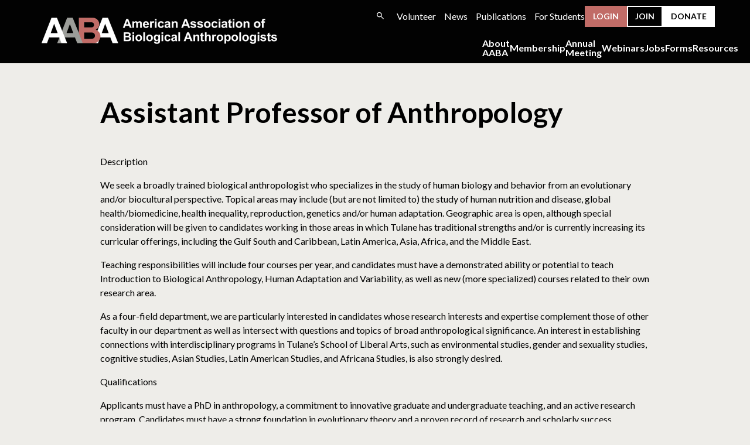

--- FILE ---
content_type: text/html; charset=UTF-8
request_url: https://bioanth.org/jobs/3027/
body_size: 27465
content:
<!DOCTYPE html>
<html lang="en-US">

<head>
  <meta charset="UTF-8">
  <meta name="viewport" content="width=device-width, initial-scale=1">

  <link rel="profile" href="http://gmpg.org/xfn/11">

  <link rel="preconnect" href="https://fonts.googleapis.com">
  <link rel="preconnect" href="https://fonts.gstatic.com" crossorigin>
  <link href="https://fonts.googleapis.com/css2?family=Inter:wght@100;200;300;400;500;600;700;800;900&family=Lato:ital,wght@0,100;0,300;0,400;0,700;0,900;1,100;1,300;1,400;1,700;1,900&display=swap" rel="stylesheet">

  <link rel="stylesheet" href="https://cdn.jsdelivr.net/npm/bxslider@4.2.17/dist/jquery.bxslider.min.css">
  <script src="https://ajax.googleapis.com/ajax/libs/jquery/3.1.1/jquery.min.js"></script>
  <script src="https://cdn.jsdelivr.net/npm/bxslider@4.2.17/dist/jquery.bxslider.min.js"></script>

  <link rel="stylesheet" type="text/css" href="//cdn.jsdelivr.net/npm/slick-carousel@1.8.1/slick/slick.css"/>
  <script type="text/javascript" src="//cdn.jsdelivr.net/npm/slick-carousel@1.8.1/slick/slick.min.js"></script>

  <title>Assistant Professor of Anthropology - AABA</title>

  <meta name='robots' content='index, follow, max-image-preview:large, max-snippet:-1, max-video-preview:-1' />

	<!-- This site is optimized with the Yoast SEO plugin v26.6 - https://yoast.com/wordpress/plugins/seo/ -->
	<link rel="canonical" href="https://bioanth.org/jobs/3027/" />
	<meta property="og:locale" content="en_US" />
	<meta property="og:type" content="article" />
	<meta property="og:title" content="Assistant Professor of Anthropology - AABA" />
	<meta property="og:description" content="Description We seek a broadly trained biological anthropologist who specializes in the study of human biology and behavior from an evolutionary and/or biocultural perspective. Topical [&hellip;]" />
	<meta property="og:url" content="https://bioanth.org/jobs/3027/" />
	<meta property="og:site_name" content="AABA" />
	<meta name="twitter:card" content="summary_large_image" />
	<meta name="twitter:label1" content="Est. reading time" />
	<meta name="twitter:data1" content="2 minutes" />
	<script type="application/ld+json" class="yoast-schema-graph">{"@context":"https://schema.org","@graph":[{"@type":"WebPage","@id":"https://bioanth.org/jobs/3027/","url":"https://bioanth.org/jobs/3027/","name":"Assistant Professor of Anthropology - AABA","isPartOf":{"@id":"https://bioanth.org/#website"},"datePublished":"2021-08-24T18:40:30+00:00","breadcrumb":{"@id":"https://bioanth.org/jobs/3027/#breadcrumb"},"inLanguage":"en-US","potentialAction":[{"@type":"ReadAction","target":["https://bioanth.org/jobs/3027/"]}]},{"@type":"BreadcrumbList","@id":"https://bioanth.org/jobs/3027/#breadcrumb","itemListElement":[{"@type":"ListItem","position":1,"name":"Home","item":"https://bioanth.org/"},{"@type":"ListItem","position":2,"name":"Assistant Professor of Anthropology"}]},{"@type":"WebSite","@id":"https://bioanth.org/#website","url":"https://bioanth.org/","name":"AABA","description":"","potentialAction":[{"@type":"SearchAction","target":{"@type":"EntryPoint","urlTemplate":"https://bioanth.org/?s={search_term_string}"},"query-input":{"@type":"PropertyValueSpecification","valueRequired":true,"valueName":"search_term_string"}}],"inLanguage":"en-US"}]}</script>
	<!-- / Yoast SEO plugin. -->


<link rel='dns-prefetch' href='//cdnjs.cloudflare.com' />
<link rel='dns-prefetch' href='//cdn.jsdelivr.net' />
<link rel="alternate" type="application/rss+xml" title="AABA &raquo; Assistant Professor of Anthropology Comments Feed" href="https://bioanth.org/jobs/3027/feed/" />
<link rel="alternate" title="oEmbed (JSON)" type="application/json+oembed" href="https://bioanth.org/wp-json/oembed/1.0/embed?url=https%3A%2F%2Fbioanth.org%2Fjobs%2F3027%2F" />
<link rel="alternate" title="oEmbed (XML)" type="text/xml+oembed" href="https://bioanth.org/wp-json/oembed/1.0/embed?url=https%3A%2F%2Fbioanth.org%2Fjobs%2F3027%2F&#038;format=xml" />
<style id='wp-img-auto-sizes-contain-inline-css' type='text/css'>
img:is([sizes=auto i],[sizes^="auto," i]){contain-intrinsic-size:3000px 1500px}
/*# sourceURL=wp-img-auto-sizes-contain-inline-css */
</style>
<style id='wp-emoji-styles-inline-css' type='text/css'>

	img.wp-smiley, img.emoji {
		display: inline !important;
		border: none !important;
		box-shadow: none !important;
		height: 1em !important;
		width: 1em !important;
		margin: 0 0.07em !important;
		vertical-align: -0.1em !important;
		background: none !important;
		padding: 0 !important;
	}
/*# sourceURL=wp-emoji-styles-inline-css */
</style>
<style id='wp-block-library-inline-css' type='text/css'>
:root{--wp-block-synced-color:#7a00df;--wp-block-synced-color--rgb:122,0,223;--wp-bound-block-color:var(--wp-block-synced-color);--wp-editor-canvas-background:#ddd;--wp-admin-theme-color:#007cba;--wp-admin-theme-color--rgb:0,124,186;--wp-admin-theme-color-darker-10:#006ba1;--wp-admin-theme-color-darker-10--rgb:0,107,160.5;--wp-admin-theme-color-darker-20:#005a87;--wp-admin-theme-color-darker-20--rgb:0,90,135;--wp-admin-border-width-focus:2px}@media (min-resolution:192dpi){:root{--wp-admin-border-width-focus:1.5px}}.wp-element-button{cursor:pointer}:root .has-very-light-gray-background-color{background-color:#eee}:root .has-very-dark-gray-background-color{background-color:#313131}:root .has-very-light-gray-color{color:#eee}:root .has-very-dark-gray-color{color:#313131}:root .has-vivid-green-cyan-to-vivid-cyan-blue-gradient-background{background:linear-gradient(135deg,#00d084,#0693e3)}:root .has-purple-crush-gradient-background{background:linear-gradient(135deg,#34e2e4,#4721fb 50%,#ab1dfe)}:root .has-hazy-dawn-gradient-background{background:linear-gradient(135deg,#faaca8,#dad0ec)}:root .has-subdued-olive-gradient-background{background:linear-gradient(135deg,#fafae1,#67a671)}:root .has-atomic-cream-gradient-background{background:linear-gradient(135deg,#fdd79a,#004a59)}:root .has-nightshade-gradient-background{background:linear-gradient(135deg,#330968,#31cdcf)}:root .has-midnight-gradient-background{background:linear-gradient(135deg,#020381,#2874fc)}:root{--wp--preset--font-size--normal:16px;--wp--preset--font-size--huge:42px}.has-regular-font-size{font-size:1em}.has-larger-font-size{font-size:2.625em}.has-normal-font-size{font-size:var(--wp--preset--font-size--normal)}.has-huge-font-size{font-size:var(--wp--preset--font-size--huge)}.has-text-align-center{text-align:center}.has-text-align-left{text-align:left}.has-text-align-right{text-align:right}.has-fit-text{white-space:nowrap!important}#end-resizable-editor-section{display:none}.aligncenter{clear:both}.items-justified-left{justify-content:flex-start}.items-justified-center{justify-content:center}.items-justified-right{justify-content:flex-end}.items-justified-space-between{justify-content:space-between}.screen-reader-text{border:0;clip-path:inset(50%);height:1px;margin:-1px;overflow:hidden;padding:0;position:absolute;width:1px;word-wrap:normal!important}.screen-reader-text:focus{background-color:#ddd;clip-path:none;color:#444;display:block;font-size:1em;height:auto;left:5px;line-height:normal;padding:15px 23px 14px;text-decoration:none;top:5px;width:auto;z-index:100000}html :where(.has-border-color){border-style:solid}html :where([style*=border-top-color]){border-top-style:solid}html :where([style*=border-right-color]){border-right-style:solid}html :where([style*=border-bottom-color]){border-bottom-style:solid}html :where([style*=border-left-color]){border-left-style:solid}html :where([style*=border-width]){border-style:solid}html :where([style*=border-top-width]){border-top-style:solid}html :where([style*=border-right-width]){border-right-style:solid}html :where([style*=border-bottom-width]){border-bottom-style:solid}html :where([style*=border-left-width]){border-left-style:solid}html :where(img[class*=wp-image-]){height:auto;max-width:100%}:where(figure){margin:0 0 1em}html :where(.is-position-sticky){--wp-admin--admin-bar--position-offset:var(--wp-admin--admin-bar--height,0px)}@media screen and (max-width:600px){html :where(.is-position-sticky){--wp-admin--admin-bar--position-offset:0px}}

/*# sourceURL=wp-block-library-inline-css */
</style><style id='global-styles-inline-css' type='text/css'>
:root{--wp--preset--aspect-ratio--square: 1;--wp--preset--aspect-ratio--4-3: 4/3;--wp--preset--aspect-ratio--3-4: 3/4;--wp--preset--aspect-ratio--3-2: 3/2;--wp--preset--aspect-ratio--2-3: 2/3;--wp--preset--aspect-ratio--16-9: 16/9;--wp--preset--aspect-ratio--9-16: 9/16;--wp--preset--color--black: #000000;--wp--preset--color--cyan-bluish-gray: #abb8c3;--wp--preset--color--white: #ffffff;--wp--preset--color--pale-pink: #f78da7;--wp--preset--color--vivid-red: #cf2e2e;--wp--preset--color--luminous-vivid-orange: #ff6900;--wp--preset--color--luminous-vivid-amber: #fcb900;--wp--preset--color--light-green-cyan: #7bdcb5;--wp--preset--color--vivid-green-cyan: #00d084;--wp--preset--color--pale-cyan-blue: #8ed1fc;--wp--preset--color--vivid-cyan-blue: #0693e3;--wp--preset--color--vivid-purple: #9b51e0;--wp--preset--gradient--vivid-cyan-blue-to-vivid-purple: linear-gradient(135deg,rgb(6,147,227) 0%,rgb(155,81,224) 100%);--wp--preset--gradient--light-green-cyan-to-vivid-green-cyan: linear-gradient(135deg,rgb(122,220,180) 0%,rgb(0,208,130) 100%);--wp--preset--gradient--luminous-vivid-amber-to-luminous-vivid-orange: linear-gradient(135deg,rgb(252,185,0) 0%,rgb(255,105,0) 100%);--wp--preset--gradient--luminous-vivid-orange-to-vivid-red: linear-gradient(135deg,rgb(255,105,0) 0%,rgb(207,46,46) 100%);--wp--preset--gradient--very-light-gray-to-cyan-bluish-gray: linear-gradient(135deg,rgb(238,238,238) 0%,rgb(169,184,195) 100%);--wp--preset--gradient--cool-to-warm-spectrum: linear-gradient(135deg,rgb(74,234,220) 0%,rgb(151,120,209) 20%,rgb(207,42,186) 40%,rgb(238,44,130) 60%,rgb(251,105,98) 80%,rgb(254,248,76) 100%);--wp--preset--gradient--blush-light-purple: linear-gradient(135deg,rgb(255,206,236) 0%,rgb(152,150,240) 100%);--wp--preset--gradient--blush-bordeaux: linear-gradient(135deg,rgb(254,205,165) 0%,rgb(254,45,45) 50%,rgb(107,0,62) 100%);--wp--preset--gradient--luminous-dusk: linear-gradient(135deg,rgb(255,203,112) 0%,rgb(199,81,192) 50%,rgb(65,88,208) 100%);--wp--preset--gradient--pale-ocean: linear-gradient(135deg,rgb(255,245,203) 0%,rgb(182,227,212) 50%,rgb(51,167,181) 100%);--wp--preset--gradient--electric-grass: linear-gradient(135deg,rgb(202,248,128) 0%,rgb(113,206,126) 100%);--wp--preset--gradient--midnight: linear-gradient(135deg,rgb(2,3,129) 0%,rgb(40,116,252) 100%);--wp--preset--font-size--small: 13px;--wp--preset--font-size--medium: 20px;--wp--preset--font-size--large: 36px;--wp--preset--font-size--x-large: 42px;--wp--preset--spacing--20: 0.44rem;--wp--preset--spacing--30: 0.67rem;--wp--preset--spacing--40: 1rem;--wp--preset--spacing--50: 1.5rem;--wp--preset--spacing--60: 2.25rem;--wp--preset--spacing--70: 3.38rem;--wp--preset--spacing--80: 5.06rem;--wp--preset--shadow--natural: 6px 6px 9px rgba(0, 0, 0, 0.2);--wp--preset--shadow--deep: 12px 12px 50px rgba(0, 0, 0, 0.4);--wp--preset--shadow--sharp: 6px 6px 0px rgba(0, 0, 0, 0.2);--wp--preset--shadow--outlined: 6px 6px 0px -3px rgb(255, 255, 255), 6px 6px rgb(0, 0, 0);--wp--preset--shadow--crisp: 6px 6px 0px rgb(0, 0, 0);}:where(.is-layout-flex){gap: 0.5em;}:where(.is-layout-grid){gap: 0.5em;}body .is-layout-flex{display: flex;}.is-layout-flex{flex-wrap: wrap;align-items: center;}.is-layout-flex > :is(*, div){margin: 0;}body .is-layout-grid{display: grid;}.is-layout-grid > :is(*, div){margin: 0;}:where(.wp-block-columns.is-layout-flex){gap: 2em;}:where(.wp-block-columns.is-layout-grid){gap: 2em;}:where(.wp-block-post-template.is-layout-flex){gap: 1.25em;}:where(.wp-block-post-template.is-layout-grid){gap: 1.25em;}.has-black-color{color: var(--wp--preset--color--black) !important;}.has-cyan-bluish-gray-color{color: var(--wp--preset--color--cyan-bluish-gray) !important;}.has-white-color{color: var(--wp--preset--color--white) !important;}.has-pale-pink-color{color: var(--wp--preset--color--pale-pink) !important;}.has-vivid-red-color{color: var(--wp--preset--color--vivid-red) !important;}.has-luminous-vivid-orange-color{color: var(--wp--preset--color--luminous-vivid-orange) !important;}.has-luminous-vivid-amber-color{color: var(--wp--preset--color--luminous-vivid-amber) !important;}.has-light-green-cyan-color{color: var(--wp--preset--color--light-green-cyan) !important;}.has-vivid-green-cyan-color{color: var(--wp--preset--color--vivid-green-cyan) !important;}.has-pale-cyan-blue-color{color: var(--wp--preset--color--pale-cyan-blue) !important;}.has-vivid-cyan-blue-color{color: var(--wp--preset--color--vivid-cyan-blue) !important;}.has-vivid-purple-color{color: var(--wp--preset--color--vivid-purple) !important;}.has-black-background-color{background-color: var(--wp--preset--color--black) !important;}.has-cyan-bluish-gray-background-color{background-color: var(--wp--preset--color--cyan-bluish-gray) !important;}.has-white-background-color{background-color: var(--wp--preset--color--white) !important;}.has-pale-pink-background-color{background-color: var(--wp--preset--color--pale-pink) !important;}.has-vivid-red-background-color{background-color: var(--wp--preset--color--vivid-red) !important;}.has-luminous-vivid-orange-background-color{background-color: var(--wp--preset--color--luminous-vivid-orange) !important;}.has-luminous-vivid-amber-background-color{background-color: var(--wp--preset--color--luminous-vivid-amber) !important;}.has-light-green-cyan-background-color{background-color: var(--wp--preset--color--light-green-cyan) !important;}.has-vivid-green-cyan-background-color{background-color: var(--wp--preset--color--vivid-green-cyan) !important;}.has-pale-cyan-blue-background-color{background-color: var(--wp--preset--color--pale-cyan-blue) !important;}.has-vivid-cyan-blue-background-color{background-color: var(--wp--preset--color--vivid-cyan-blue) !important;}.has-vivid-purple-background-color{background-color: var(--wp--preset--color--vivid-purple) !important;}.has-black-border-color{border-color: var(--wp--preset--color--black) !important;}.has-cyan-bluish-gray-border-color{border-color: var(--wp--preset--color--cyan-bluish-gray) !important;}.has-white-border-color{border-color: var(--wp--preset--color--white) !important;}.has-pale-pink-border-color{border-color: var(--wp--preset--color--pale-pink) !important;}.has-vivid-red-border-color{border-color: var(--wp--preset--color--vivid-red) !important;}.has-luminous-vivid-orange-border-color{border-color: var(--wp--preset--color--luminous-vivid-orange) !important;}.has-luminous-vivid-amber-border-color{border-color: var(--wp--preset--color--luminous-vivid-amber) !important;}.has-light-green-cyan-border-color{border-color: var(--wp--preset--color--light-green-cyan) !important;}.has-vivid-green-cyan-border-color{border-color: var(--wp--preset--color--vivid-green-cyan) !important;}.has-pale-cyan-blue-border-color{border-color: var(--wp--preset--color--pale-cyan-blue) !important;}.has-vivid-cyan-blue-border-color{border-color: var(--wp--preset--color--vivid-cyan-blue) !important;}.has-vivid-purple-border-color{border-color: var(--wp--preset--color--vivid-purple) !important;}.has-vivid-cyan-blue-to-vivid-purple-gradient-background{background: var(--wp--preset--gradient--vivid-cyan-blue-to-vivid-purple) !important;}.has-light-green-cyan-to-vivid-green-cyan-gradient-background{background: var(--wp--preset--gradient--light-green-cyan-to-vivid-green-cyan) !important;}.has-luminous-vivid-amber-to-luminous-vivid-orange-gradient-background{background: var(--wp--preset--gradient--luminous-vivid-amber-to-luminous-vivid-orange) !important;}.has-luminous-vivid-orange-to-vivid-red-gradient-background{background: var(--wp--preset--gradient--luminous-vivid-orange-to-vivid-red) !important;}.has-very-light-gray-to-cyan-bluish-gray-gradient-background{background: var(--wp--preset--gradient--very-light-gray-to-cyan-bluish-gray) !important;}.has-cool-to-warm-spectrum-gradient-background{background: var(--wp--preset--gradient--cool-to-warm-spectrum) !important;}.has-blush-light-purple-gradient-background{background: var(--wp--preset--gradient--blush-light-purple) !important;}.has-blush-bordeaux-gradient-background{background: var(--wp--preset--gradient--blush-bordeaux) !important;}.has-luminous-dusk-gradient-background{background: var(--wp--preset--gradient--luminous-dusk) !important;}.has-pale-ocean-gradient-background{background: var(--wp--preset--gradient--pale-ocean) !important;}.has-electric-grass-gradient-background{background: var(--wp--preset--gradient--electric-grass) !important;}.has-midnight-gradient-background{background: var(--wp--preset--gradient--midnight) !important;}.has-small-font-size{font-size: var(--wp--preset--font-size--small) !important;}.has-medium-font-size{font-size: var(--wp--preset--font-size--medium) !important;}.has-large-font-size{font-size: var(--wp--preset--font-size--large) !important;}.has-x-large-font-size{font-size: var(--wp--preset--font-size--x-large) !important;}
/*# sourceURL=global-styles-inline-css */
</style>

<style id='classic-theme-styles-inline-css' type='text/css'>
/*! This file is auto-generated */
.wp-block-button__link{color:#fff;background-color:#32373c;border-radius:9999px;box-shadow:none;text-decoration:none;padding:calc(.667em + 2px) calc(1.333em + 2px);font-size:1.125em}.wp-block-file__button{background:#32373c;color:#fff;text-decoration:none}
/*# sourceURL=/wp-includes/css/classic-themes.min.css */
</style>
<link rel='stylesheet' id='x-cd-css-css' href='https://bioanth.org/wp-content/plugins/x-cd-for-wp/css/xcd.css?ver=6.9' type='text/css' media='all' />
<link rel='stylesheet' id='featherlight-css-css' href='https://bioanth.org/wp-content/plugins/x-cd-for-wp/css/featherlight.css?ver=6.9' type='text/css' media='all' />
<link rel='stylesheet' id='slick-css-css' href='//cdn.jsdelivr.net/npm/slick-carousel@1.8.1/slick/slick.css?ver=6.9' type='text/css' media='all' />
<link rel='stylesheet' id='aaba-main-css' href='https://bioanth.org/wp-content/themes/aaba/assets/dist/css/main.css' type='text/css' media='all' />
<script type="text/javascript" src="https://bioanth.org/wp-includes/js/jquery/jquery.min.js?ver=3.7.1" id="jquery-core-js"></script>
<script type="text/javascript" src="https://bioanth.org/wp-includes/js/jquery/jquery-migrate.min.js?ver=3.4.1" id="jquery-migrate-js"></script>
<script type="text/javascript" src="https://bioanth.org/wp-content/plugins/x-cd-for-wp/js/x-cd.js?ver=6.9" id="x-cd-js-js"></script>
<script type="text/javascript" src="https://bioanth.org/wp-content/plugins/x-cd-for-wp/js/featherlight.js?ver=6.9" id="featherlight-js"></script>
<script type="text/javascript" src="https://cdnjs.cloudflare.com/ajax/libs/iframe-resizer/4.3.1/iframeResizer.min.js?ver=6.9" id="iframeResizer-js"></script>
<script type="text/javascript" id="ajax-login-script-js-extra">
/* <![CDATA[ */
var ajax_login_object = {"ajaxurl":"https://bioanth.org/wp-admin/admin-ajax.php","redirecturl":"https://bioanth.org","loadingmessage":"Sending user info, please wait..."};
//# sourceURL=ajax-login-script-js-extra
/* ]]> */
</script>
<script type="text/javascript" src="https://bioanth.org/wp-content/plugins/x-cd-for-wp//js/xcd-ajax-login-script.js?ver=6.9" id="ajax-login-script-js"></script>
<script type="text/javascript" src="//cdn.jsdelivr.net/npm/slick-carousel@1.8.1/slick/slick.min.js?ver=6.9" id="slick-js"></script>
<script type="text/javascript" src="https://bioanth.org/wp-content/themes/aaba/assets/dist/js/main.js" id="aaba-main-js"></script>
<link rel="https://api.w.org/" href="https://bioanth.org/wp-json/" /><link rel="alternate" title="JSON" type="application/json" href="https://bioanth.org/wp-json/wp/v2/jobs/8645" /><link rel="EditURI" type="application/rsd+xml" title="RSD" href="https://bioanth.org/xmlrpc.php?rsd" />
<link rel='shortlink' href='https://bioanth.org/?p=8645' />
<link rel="icon" href="https://bioanth.org/wp-content/uploads/2024/06/favicon.png" sizes="32x32" />
<link rel="icon" href="https://bioanth.org/wp-content/uploads/2024/06/favicon.png" sizes="192x192" />
<link rel="apple-touch-icon" href="https://bioanth.org/wp-content/uploads/2024/06/favicon.png" />
<meta name="msapplication-TileImage" content="https://bioanth.org/wp-content/uploads/2024/06/favicon.png" />
</head>

<body id="scroll" class="wp-singular job-template-default single single-job postid-8645 wp-theme-aaba">
  
  <header>
    <button class="hamburger-menu" onclick="openMenu()">
      <svg xmlns="http://www.w3.org/2000/svg" width="28" height="12" viewBox="0 0 28 12" fill="none">
        <path d="M0.666748 11.82V9.31999H27.3334V11.82H0.666748ZM0.666748 2.65332V0.15332H27.3334V2.65332H0.666748Z" fill="#DDDDDD"/>
      </svg>
    </button>
    <div id="slide-menu" class="mobile-menu" style="display: none;">
      <div class="logo-holder">
        <img src="/wp-content/uploads/2023/12/AABA.png" alt="AABA logo">
        <button class="hamburger-menu" onclick="openMenu()">
          <svg xmlns="http://www.w3.org/2000/svg" width="40" height="41" viewBox="0 0 40 41" fill="none">
            <path d="M10.375 32.1113L8.625 30.3613L18.25 20.7363L8.625 11.1113L10.375 9.36133L20 18.9863L29.625 9.36133L31.375 11.1113L21.75 20.7363L31.375 30.3613L29.625 32.1113L20 22.4863L10.375 32.1113Z" fill="#020202"/>
          </svg>
        </button>
      </div>
      <div class="menu-main-mobile-menu-container"><ul id="mobile-menu" class="menu"><li id="menu-item-9846" class="menu-item menu-item-type-custom menu-item-object-custom menu-item-has-children menu-item-9846"><a>About</a>
<ul class="sub-menu">
	<li id="menu-item-38" class="menu-item menu-item-type-custom menu-item-object-custom menu-item-38"><a href="/about#mission">Mission statement</a></li>
	<li id="menu-item-2235" class="menu-item menu-item-type-custom menu-item-object-custom menu-item-2235"><a href="/about#committees">Committees</a></li>
	<li id="menu-item-2236" class="menu-item menu-item-type-custom menu-item-object-custom menu-item-2236"><a href="/about#awards">Awards &#038; Funding</a></li>
	<li id="menu-item-2237" class="menu-item menu-item-type-custom menu-item-object-custom menu-item-2237"><a href="/about#constitution">Constitution and By-laws</a></li>
</ul>
</li>
<li id="menu-item-7823" class="menu-item menu-item-type-post_type menu-item-object-page menu-item-7823"><a href="https://bioanth.org/membership/">Membership</a></li>
<li id="menu-item-9848" class="menu-item menu-item-type-custom menu-item-object-custom menu-item-has-children menu-item-9848"><a>Annual Meetings</a>
<ul class="sub-menu">
	<li id="menu-item-10627" class="menu-item menu-item-type-post_type menu-item-object-page menu-item-10627"><a href="https://bioanth.org/95th-annual-meeting-denver-colorado-2026/">Annual Meeting</a></li>
	<li id="menu-item-2221" class="menu-item menu-item-type-post_type menu-item-object-page menu-item-2221"><a href="https://bioanth.org/future-venues/">Future venues</a></li>
	<li id="menu-item-2220" class="menu-item menu-item-type-post_type menu-item-object-page menu-item-2220"><a href="https://bioanth.org/annual-meeting-archive/">Annual meeting archive</a></li>
</ul>
</li>
<li id="menu-item-9847" class="menu-item menu-item-type-custom menu-item-object-custom menu-item-has-children menu-item-9847"><a>Webinars</a>
<ul class="sub-menu">
	<li id="menu-item-2198" class="menu-item menu-item-type-post_type menu-item-object-page menu-item-2198"><a href="https://bioanth.org/webinars/">Webinars</a></li>
	<li id="menu-item-2197" class="menu-item menu-item-type-post_type menu-item-object-page menu-item-2197"><a href="https://bioanth.org/past-webinars/">Past Webinars</a></li>
</ul>
</li>
<li id="menu-item-2011" class="menu-item menu-item-type-post_type menu-item-object-page menu-item-2011"><a href="https://bioanth.org/jobs/">Jobs</a></li>
<li id="menu-item-7320" class="menu-item menu-item-type-custom menu-item-object-custom menu-item-has-children menu-item-7320"><a>Forms</a>
<ul class="sub-menu">
	<li id="menu-item-7329" class="menu-item menu-item-type-post_type menu-item-object-page menu-item-7329"><a href="https://bioanth.org/submit-news-article/">News &#038; Announcements</a></li>
	<li id="menu-item-7321" class="menu-item menu-item-type-post_type menu-item-object-page menu-item-7321"><a href="https://bioanth.org/submit-job-ad/">Jobs</a></li>
	<li id="menu-item-7325" class="menu-item menu-item-type-post_type menu-item-object-page menu-item-7325"><a href="https://bioanth.org/submit-graduate-program-in-biological-physical-anthropology/">Graduate Programs</a></li>
	<li id="menu-item-7322" class="menu-item menu-item-type-post_type menu-item-object-page menu-item-7322"><a href="https://bioanth.org/volunteer/">Volunteer</a></li>
</ul>
</li>
<li id="menu-item-35" class="menu-item menu-item-type-custom menu-item-object-custom menu-item-has-children menu-item-35"><a>Resources</a>
<ul class="sub-menu">
	<li id="menu-item-2049" class="menu-item menu-item-type-post_type menu-item-object-page menu-item-2049"><a href="https://bioanth.org/learn-about-anthropology/">Learn about Anthropology</a></li>
	<li id="menu-item-2048" class="menu-item menu-item-type-post_type menu-item-object-page menu-item-2048"><a href="https://bioanth.org/careers-in-anthropology/">Careers in Anthropology</a></li>
	<li id="menu-item-2047" class="menu-item menu-item-type-post_type menu-item-object-page menu-item-2047"><a href="https://bioanth.org/graduate-programs/">Graduate Programs</a></li>
	<li id="menu-item-2046" class="menu-item menu-item-type-post_type menu-item-object-page menu-item-2046"><a href="https://bioanth.org/student-programs/">Student Programs</a></li>
	<li id="menu-item-10534" class="menu-item menu-item-type-post_type menu-item-object-page menu-item-10534"><a href="https://bioanth.org/newsletters/">AABA Newsletters</a></li>
	<li id="menu-item-2044" class="menu-item menu-item-type-post_type menu-item-object-page menu-item-2044"><a href="https://bioanth.org/position-statements/">Position Statements</a></li>
	<li id="menu-item-2045" class="menu-item menu-item-type-post_type menu-item-object-page menu-item-2045"><a href="https://bioanth.org/related-associations/">Related Associations</a></li>
</ul>
</li>
</ul></div>      <hr>
      <div class="menu-top-menu-container"><ul id="mobile-top-menu" class="menu"><li id="menu-item-7309" class="menu-item menu-item-type-post_type menu-item-object-page menu-item-7309"><a href="https://bioanth.org/volunteer/">Volunteer</a></li>
<li id="menu-item-2012" class="menu-item menu-item-type-post_type menu-item-object-page menu-item-2012"><a href="https://bioanth.org/news/">News</a></li>
<li id="menu-item-5070" class="menu-item menu-item-type-post_type menu-item-object-page menu-item-5070"><a href="https://bioanth.org/publications/">Publications</a></li>
<li id="menu-item-5040" class="menu-item menu-item-type-post_type menu-item-object-page menu-item-5040"><a href="https://bioanth.org/student-programs/">For Students</a></li>
<li id="menu-item-7341" class="menu-item menu-item-type-custom menu-item-object-custom menu-item-7341"><a target="_blank" href="https://www.xcdsystem.com/aaba/member/index.cfm">LOGIN</a></li>
<li id="menu-item-7517" class="menu-item menu-item-type-custom menu-item-object-custom menu-item-7517"><a target="_blank" href="https://www.xcdsystem.com/aaba/member/index.cfm">JOIN</a></li>
<li id="menu-item-10189" class="menu-item menu-item-type-post_type menu-item-object-page menu-item-10189"><a href="https://bioanth.org/donate/">DONATE</a></li>
</ul></div>      <div class="social">
        <a href="https://twitter.com/biologicalanth?lang=en" target="_blank">
          <svg xmlns="http://www.w3.org/2000/svg" width="40" height="41" viewBox="0 0 40 41" fill="none">
            <g clip-path="url(#clip0_262_1743)">
              <path fill-rule="evenodd" clip-rule="evenodd" d="M20 40.7363C31.0457 40.7363 40 31.782 40 20.7363C40 9.69063 31.0457 0.736328 20 0.736328C8.9543 0.736328 0 9.69063 0 20.7363C0 31.782 8.9543 40.7363 20 40.7363ZM28.914 14.52C29.7949 14.4159 30.6399 14.1975 31.4282 13.8775C31.4965 13.85 31.5599 13.9275 31.5166 13.9875C30.9007 14.8467 30.1407 15.6025 29.2749 16.2184C29.2857 16.42 29.2915 16.6242 29.2915 16.8275C29.2915 17.7634 29.1782 18.7217 28.9632 19.6717C28.3549 22.3725 26.8907 25.0242 24.6374 26.995C22.4032 28.9484 19.394 30.2325 15.6699 30.2325C12.9682 30.2325 10.4515 29.4525 8.33322 28.1167C8.70988 28.16 9.08572 28.1817 9.47322 28.1817C11.6907 28.1817 13.7257 27.4484 15.3549 26.2125C15.3765 26.1959 15.3649 26.1617 15.3365 26.1609C13.2949 26.0925 11.5791 24.7584 10.9607 22.9342C10.9549 22.915 10.9707 22.8959 10.9915 22.8992C11.2724 22.9509 11.5582 22.9792 11.8499 22.9792C12.2849 22.9792 12.7099 22.9175 13.1132 22.8125C11.4999 22.4934 10.1999 21.3692 9.59738 19.8992C9.35322 19.305 9.28572 18.3817 9.27405 18.175C9.27238 18.155 9.29322 18.1442 9.30988 18.1534C9.91822 18.4784 10.6066 18.6792 11.3382 18.7175C11.3674 18.7192 11.3791 18.6809 11.3557 18.6634C10.1191 17.8109 9.30905 16.3967 9.30905 14.8C9.30905 13.9509 9.54072 13.1525 9.93822 12.4642C9.94738 12.4484 9.96988 12.4467 9.98155 12.4609C12.3424 15.2934 15.8582 17.1575 19.8224 17.3542C19.7424 17.0092 19.699 16.65 19.699 16.28C19.699 13.6792 21.844 11.5692 24.4849 11.5692C25.8632 11.5692 27.1074 12.1417 27.979 13.0575C29.004 12.8592 29.969 12.5 30.8482 12.01C30.9074 11.9767 30.9782 12.035 30.9549 12.0992C30.5749 13.1184 29.8482 13.9709 28.914 14.52Z" fill="#838383"/>
            </g>
            <defs>
              <clipPath id="clip0_262_1743">
                <rect width="40" height="40" fill="white" transform="translate(0 0.736328)"/>
              </clipPath>
            </defs>
          </svg>
        </a>
        <a href="https://www.facebook.com/BiologicalAnth/" target="_blank">
          <svg xmlns="http://www.w3.org/2000/svg" width="40" height="41" viewBox="0 0 40 41" fill="none">
            <g clip-path="url(#clip0_262_1747)">
              <path fill-rule="evenodd" clip-rule="evenodd" d="M20 40.7363C31.0457 40.7363 40 31.782 40 20.7363C40 9.69063 31.0457 0.736328 20 0.736328C8.9543 0.736328 0 9.69063 0 20.7363C0 31.782 8.9543 40.7363 20 40.7363ZM21.6784 13.6063V15.5588H25.5593L25.1135 20.4413H21.4901V32.6472H16.6084V20.4413H14.1668V15.5588H16.5876V13.3538C16.5876 11.3563 17.5385 8.23633 21.7251 8.23633L25.4976 8.253V12.4338H22.7576C22.3134 12.4338 21.6784 12.6563 21.6784 13.6063Z" fill="#838383"/>
            </g>
            <defs>
              <clipPath id="clip0_262_1747">
                <rect width="40" height="40" fill="white" transform="translate(0 0.736328)"/>
              </clipPath>
            </defs>
          </svg>
        </a>
        <!-- <a href="https://www.linkedin.com/" target="_blank">
          <svg xmlns="http://www.w3.org/2000/svg" width="40" height="41" viewBox="0 0 40 41" fill="none">
            <g clip-path="url(#clip0_262_1751)">
              <path d="M20 0.736328C8.95417 0.736328 0 9.69049 0 20.7363C0 31.7822 8.95417 40.7363 20 40.7363C31.0458 40.7363 40 31.7822 40 20.7363C40 9.69049 31.0458 0.736328 20 0.736328ZM15.1042 29.0259H11.0542V15.9926H15.1042V29.0259ZM13.0542 14.3926C11.775 14.3926 10.9479 13.4863 10.9479 12.3655C10.9479 11.2217 11.8 10.3426 13.1062 10.3426C14.4125 10.3426 15.2125 11.2217 15.2375 12.3655C15.2375 13.4863 14.4125 14.3926 13.0542 14.3926ZM29.8958 29.0259H25.8458V21.803C25.8458 20.1217 25.2583 18.9801 23.7938 18.9801C22.675 18.9801 22.0104 19.753 21.7167 20.4967C21.6083 20.7613 21.5812 21.1363 21.5812 21.5092V29.0238H17.5292V20.1488C17.5292 18.5217 17.4771 17.1613 17.4229 15.9905H20.9417L21.1271 17.8009H21.2083C21.7417 16.9509 23.0479 15.6967 25.2333 15.6967C27.8979 15.6967 29.8958 17.4822 29.8958 21.3197V29.0259Z" fill="#838383"/>
            </g>
            <defs>
              <clipPath id="clip0_262_1751">
                <rect width="40" height="40" fill="white" transform="translate(0 0.736328)"/>
              </clipPath>
            </defs>
          </svg>
        </a> -->
      </div>
    </div>
    <div id="overlay" style="display: none;"></div>
    <div class="site-branding">
			<!--  -->
      <a href="/" class="custom-logo-link" rel="home" aria-current="page">
        <img width="424" height="61" src="https://bioanth.org/wp-content/uploads/2023/12/Group-7343.png" class="custom-logo" alt="aaba" decoding="async">
      </a>
		</div><!-- .site-branding -->

		<nav id="site-navigation" class="main-navigation">
      <div class="sub">
        <form
          class="search-form"
          method="GET"
          action="https://bioanth.org/"
        >
          <input
            name="s"
            value=""
          >
          <button type="submit">
            <svg xmlns="http://www.w3.org/2000/svg" width="16" height="17" viewBox="0 0 16 17" fill="none">
              <path d="M13.0667 14.7363L8.86667 10.5363C8.53333 10.803 8.15 11.0141 7.71667 11.1697C7.28333 11.3252 6.82222 11.403 6.33333 11.403C5.12222 11.403 4.09733 10.9834 3.25867 10.1443C2.42 9.30522 2.00044 8.28033 2 7.06966C2 5.85855 2.41956 4.83366 3.25867 3.99499C4.09778 3.15633 5.12267 2.73677 6.33333 2.73633C7.54444 2.73633 8.56933 3.15588 9.408 3.99499C10.2467 4.83411 10.6662 5.85899 10.6667 7.06966C10.6667 7.55855 10.5889 8.01966 10.4333 8.45299C10.2778 8.88633 10.0667 9.26966 9.8 9.60299L14 13.803L13.0667 14.7363ZM6.33333 10.0697C7.16667 10.0697 7.87511 9.77788 8.45867 9.19433C9.04222 8.61077 9.33378 7.90255 9.33333 7.06966C9.33333 6.23633 9.04156 5.52788 8.458 4.94433C7.87444 4.36077 7.16622 4.06922 6.33333 4.06966C5.5 4.06966 4.79156 4.36144 4.208 4.94499C3.62444 5.52855 3.33289 6.23677 3.33333 7.06966C3.33333 7.903 3.62511 8.61144 4.20867 9.19499C4.79222 9.77855 5.50044 10.0701 6.33333 10.0697Z" fill="white"/>
            </svg>
          </button>
        </form>
        <div class="menu-top-menu-container"><ul id="top-menu" class="menu"><li class="menu-item menu-item-type-post_type menu-item-object-page menu-item-7309"><a href="https://bioanth.org/volunteer/">Volunteer</a></li>
<li class="menu-item menu-item-type-post_type menu-item-object-page menu-item-2012"><a href="https://bioanth.org/news/">News</a></li>
<li class="menu-item menu-item-type-post_type menu-item-object-page menu-item-5070"><a href="https://bioanth.org/publications/">Publications</a></li>
<li class="menu-item menu-item-type-post_type menu-item-object-page menu-item-5040"><a href="https://bioanth.org/student-programs/">For Students</a></li>
<li class="menu-item menu-item-type-custom menu-item-object-custom menu-item-7341"><a target="_blank" href="https://www.xcdsystem.com/aaba/member/index.cfm">LOGIN</a></li>
<li class="menu-item menu-item-type-custom menu-item-object-custom menu-item-7517"><a target="_blank" href="https://www.xcdsystem.com/aaba/member/index.cfm">JOIN</a></li>
<li class="menu-item menu-item-type-post_type menu-item-object-page menu-item-10189"><a href="https://bioanth.org/donate/">DONATE</a></li>
</ul></div>      </div>
			<div class="menu-main-menu-container"><ul id="primary-menu" class="menu"><li id="menu-item-211" class="menu-item menu-item-type-post_type menu-item-object-page menu-item-has-children menu-item-211"><a href="https://bioanth.org/about/">About AABA</a>
<ul class="sub-menu">
	<li id="menu-item-19" class="menu-item menu-item-type-custom menu-item-object-custom menu-item-19"><a href="/about#mission">Mission statement</a></li>
	<li id="menu-item-25" class="menu-item menu-item-type-custom menu-item-object-custom menu-item-25"><a href="/about#committees">Committees</a></li>
	<li id="menu-item-26" class="menu-item menu-item-type-custom menu-item-object-custom menu-item-26"><a href="/about#awards">Awards &#038; Funding</a></li>
	<li id="menu-item-2238" class="menu-item menu-item-type-custom menu-item-object-custom menu-item-2238"><a href="/about#constitution">Constitution and By-laws</a></li>
</ul>
</li>
<li id="menu-item-7822" class="menu-item menu-item-type-post_type menu-item-object-page menu-item-7822"><a href="https://bioanth.org/membership/">Membership</a></li>
<li id="menu-item-10695" class="menu-item menu-item-type-post_type menu-item-object-page menu-item-has-children menu-item-10695"><a href="https://bioanth.org/95th-annual-meeting-denver-colorado-2026/">Annual Meeting</a>
<ul class="sub-menu">
	<li id="menu-item-10628" class="menu-item menu-item-type-post_type menu-item-object-page menu-item-10628"><a href="https://bioanth.org/95th-annual-meeting-denver-colorado-2026/">Annual Meeting</a></li>
	<li id="menu-item-2218" class="menu-item menu-item-type-post_type menu-item-object-page menu-item-2218"><a href="https://bioanth.org/future-venues/">Future venues</a></li>
	<li id="menu-item-2217" class="menu-item menu-item-type-post_type menu-item-object-page menu-item-2217"><a href="https://bioanth.org/annual-meeting-archive/">Annual meeting archive</a></li>
</ul>
</li>
<li id="menu-item-2192" class="menu-item menu-item-type-post_type menu-item-object-page menu-item-has-children menu-item-2192"><a href="https://bioanth.org/webinars/">Webinars</a>
<ul class="sub-menu">
	<li id="menu-item-2200" class="menu-item menu-item-type-post_type menu-item-object-page menu-item-2200"><a href="https://bioanth.org/webinars/">Webinars</a></li>
	<li id="menu-item-2199" class="menu-item menu-item-type-post_type menu-item-object-page menu-item-2199"><a href="https://bioanth.org/past-webinars/">Past Webinars</a></li>
</ul>
</li>
<li id="menu-item-1990" class="menu-item menu-item-type-post_type menu-item-object-page menu-item-1990"><a href="https://bioanth.org/jobs/">Jobs</a></li>
<li id="menu-item-7317" class="menu-item menu-item-type-custom menu-item-object-custom menu-item-has-children menu-item-7317"><a>Forms</a>
<ul class="sub-menu">
	<li id="menu-item-7330" class="menu-item menu-item-type-post_type menu-item-object-page menu-item-7330"><a href="https://bioanth.org/submit-news-article/">News &#038; Announcements</a></li>
	<li id="menu-item-7318" class="menu-item menu-item-type-post_type menu-item-object-page menu-item-7318"><a href="https://bioanth.org/submit-job-ad/">Jobs</a></li>
	<li id="menu-item-7326" class="menu-item menu-item-type-post_type menu-item-object-page menu-item-7326"><a href="https://bioanth.org/submit-graduate-program-in-biological-physical-anthropology/">Graduate Programs</a></li>
	<li id="menu-item-7319" class="menu-item menu-item-type-post_type menu-item-object-page menu-item-7319"><a href="https://bioanth.org/volunteer/">Volunteer</a></li>
</ul>
</li>
<li id="menu-item-12" class="menu-item menu-item-type-custom menu-item-object-custom menu-item-has-children menu-item-12"><a href="#">Resources</a>
<ul class="sub-menu">
	<li id="menu-item-2043" class="menu-item menu-item-type-post_type menu-item-object-page menu-item-2043"><a href="https://bioanth.org/learn-about-anthropology/">Learn about Anthropology</a></li>
	<li id="menu-item-2042" class="menu-item menu-item-type-post_type menu-item-object-page menu-item-2042"><a href="https://bioanth.org/careers-in-anthropology/">Careers in Anthropology</a></li>
	<li id="menu-item-2041" class="menu-item menu-item-type-post_type menu-item-object-page menu-item-2041"><a href="https://bioanth.org/graduate-programs/">Graduate Programs</a></li>
	<li id="menu-item-2040" class="menu-item menu-item-type-post_type menu-item-object-page menu-item-2040"><a href="https://bioanth.org/student-programs/">Student Programs</a></li>
	<li id="menu-item-10533" class="menu-item menu-item-type-post_type menu-item-object-page menu-item-10533"><a href="https://bioanth.org/newsletters/">AABA Newsletters</a></li>
	<li id="menu-item-2038" class="menu-item menu-item-type-post_type menu-item-object-page menu-item-2038"><a href="https://bioanth.org/position-statements/">Position Statements</a></li>
	<li id="menu-item-2039" class="menu-item menu-item-type-post_type menu-item-object-page menu-item-2039"><a href="https://bioanth.org/related-associations/">Related Associations</a></li>
</ul>
</li>
</ul></div>		</nav><!-- #site-navigation -->
  </header>

  <script>
  function openMenu() {
    var x = document.getElementById("slide-menu");
    if (x.style.display === "none") {
      x.style.display = "block";
    } else {
      x.style.display = "none";
    }
    var y = document.getElementById("overlay");
    if (y.style.display === "none") {
      y.style.display = "block";
    } else {
      y.style.display = "none";
    }
    var s = document.getElementById("scroll");
    if (s.style.overflow === "hidden") {
      s.style.overflow = "auto";
    } else {
      s.style.overflow = "hidden";
    }
  }
  </script>
<main class="single">
  <div class="sub-container">
    <h3>Assistant Professor of Anthropology</h3>
    <p>Description</p>
<p>We seek a broadly trained biological anthropologist who specializes in the study of human biology and behavior from an evolutionary and/or biocultural perspective. Topical areas may include (but are not limited to) the study of human nutrition and disease, global health/biomedicine, health inequality, reproduction, genetics and/or human adaptation. Geographic area is open, although special consideration will be given to candidates working in those areas in which Tulane has traditional strengths and/or is currently increasing its curricular offerings, including the Gulf South and Caribbean, Latin America, Asia, Africa, and the Middle East.</p>
<p>Teaching responsibilities will include four courses per year, and candidates must have a demonstrated ability or potential to teach Introduction to Biological Anthropology, Human Adaptation and Variability, as well as new (more specialized) courses related to their own research area.</p>
<p>As a four-field department, we are particularly interested in candidates whose research interests and expertise complement those of other faculty in our department as well as intersect with questions and topics of broad anthropological significance. An interest in establishing connections with interdisciplinary programs in Tulane’s School of Liberal Arts, such as environmental studies, gender and sexuality studies, cognitive studies, Asian Studies, Latin American Studies, and Africana Studies, is also strongly desired.</p>
<p>Qualifications</p>
<p>Applicants must have a PhD in anthropology, a commitment to innovative graduate and undergraduate teaching, and an active research program. Candidates must have a strong foundation in evolutionary theory and a proven record of research and scholarly success, including plans for submission of NSF and/or NIH grant proposals. The successful candidate will be expected to work with PhD students in developing dissertation projects, have a strong commitment to both graduate and undergraduate teaching and training, and facilitate student access to field and/or laboratory research.</p>
<p>Application Instructions</p>
<p>All application materials must be submitted online at <a href="http://apply.interfolio.com/83116" rel="nofollow">http://apply.interfolio.com/83116</a>. Required materials include 1) a cover letter addressing research and teaching interests, 2) curriculum vitae, 3) a representative writing sample, and 4) the names and email addresses of three references.</p>
<p>Deadline for the receipt of completed applications is November 1, 2021. Please direct questions to the search committee chair, Dr. Trenton Holliday (<a href="mailto:thollid@tulane.edu">thollid@tulane.edu</a>).</p>
  </div>
</main>
<footer>
  <div class="footer-holder">
    <div class="logo-holder">
      <img src="/wp-content/uploads/2023/12/Group-7343-1.png" alt="AABA logo">
      <div class="info">
        <p>Headquarters</p>
        <p><p>950 Herndon Parkway, Suite 450<br />
Herndon, VA 20170</p>
<p><a href="mailto:AABA@burkinc.com"><span style="font-weight: 400">AABA@burkinc.com</span></a></p>
</p>
        <a href="tel:703-790-1745">703-790-1745</a>
      </div>
    </div>
    <div class="footer-menu">
      <div class="social">
        <a href="https://twitter.com/biologicalanth?lang=en" target="_blank">
          <svg width="36" height="37" viewBox="0 0 36 37" fill="none" xmlns="http://www.w3.org/2000/svg" xmlns:xlink="http://www.w3.org/1999/xlink">
            <g clip-path="url(#clip0_836_1383)" filter="url(#filter0_d_836_1383)">
              <path d="M32 14.7363C32 22.4683 25.732 28.7363 18 28.7363C10.268 28.7363 4 22.4683 4 14.7363C4 7.00434 10.268 0.736328 18 0.736328C25.732 0.736328 32 7.00434 32 14.7363Z" fill="#9C9D99"/>
              <mask id="mask0_836_1383" style="mask-type:alpha" maskUnits="userSpaceOnUse" x="10" y="7" width="16" height="15">
                <rect x="10.2509" y="7.73633" width="15.4982" height="14" fill="url(#pattern0)"/>
              </mask>
              <g mask="url(#mask0_836_1383)">
                <rect x="10.2509" y="7.73633" width="15.4982" height="14" fill="#020202"/>
              </g>
            </g>
            <defs>
              <filter id="filter0_d_836_1383" x="0" y="0.736328" width="36" height="36" filterUnits="userSpaceOnUse" color-interpolation-filters="sRGB">
                <feFlood flood-opacity="0" result="BackgroundImageFix"/>
                <feColorMatrix in="SourceAlpha" type="matrix" values="0 0 0 0 0 0 0 0 0 0 0 0 0 0 0 0 0 0 127 0" result="hardAlpha"/>
                <feOffset dy="4"/>
                <feGaussianBlur stdDeviation="2"/>
                <feComposite in2="hardAlpha" operator="out"/>
                <feColorMatrix type="matrix" values="0 0 0 0 0 0 0 0 0 0 0 0 0 0 0 0 0 0 0.25 0"/>
                <feBlend mode="normal" in2="BackgroundImageFix" result="effect1_dropShadow_836_1383"/>
                <feBlend mode="normal" in="SourceGraphic" in2="effect1_dropShadow_836_1383" result="shape"/>
              </filter>
              <pattern id="pattern0" patternContentUnits="objectBoundingBox" width="1" height="1">
                <use xlink:href="#image0_836_1383" transform="scale(0.00166667 0.00184502)"/>
              </pattern>
              <clipPath id="clip0_836_1383">
                <rect width="28" height="28" fill="white" transform="translate(4 0.736328)"/>
              </clipPath>
              <image id="image0_836_1383" width="600" height="542" xlink:href="[data-uri]"/>
            </defs>
          </svg>
        </a>
        <a href="https://www.facebook.com/BiologicalAnth/" target="_blank">
          <svg xmlns="http://www.w3.org/2000/svg" width="28" height="29" viewBox="0 0 28 29" fill="none">
            <g clip-path="url(#clip0_258_481)">
              <path fill-rule="evenodd" clip-rule="evenodd" d="M14.5 28.7363C22.232 28.7363 28.5 22.4683 28.5 14.7363C28.5 7.00434 22.232 0.736328 14.5 0.736328C6.76801 0.736328 0.5 7.00434 0.5 14.7363C0.5 22.4683 6.76801 28.7363 14.5 28.7363ZM15.6748 9.74533V11.1121H18.3914L18.0793 14.5298H15.543V23.0739H12.1258V14.5298H10.4167V11.1121H12.1112V9.56858C12.1112 8.17033 12.7768 5.98633 15.7075 5.98633L18.3483 5.99799V8.92458H16.4303C16.1193 8.92458 15.6748 9.08033 15.6748 9.74533Z" fill="#9C9D99"/>
            </g>
            <defs>
              <clipPath id="clip0_258_481">
                <rect width="28" height="28" fill="white" transform="translate(0 0.736328)"/>
              </clipPath>
            </defs>
          </svg>
        </a>
        <!-- <a href="https://www.linkedin.com/" target="_blank">
          <svg xmlns="http://www.w3.org/2000/svg" width="28" height="29" viewBox="0 0 28 29" fill="none">
            <g clip-path="url(#clip0_258_485)">
              <path d="M14 0.334961C6.26792 0.334961 0 6.60288 0 14.335C0 22.067 6.26792 28.335 14 28.335C21.7321 28.335 28 22.067 28 14.335C28 6.60288 21.7321 0.334961 14 0.334961ZM10.5729 20.1377H7.73792V11.0143H10.5729V20.1377ZM9.13792 9.89434C8.2425 9.89434 7.66354 9.25996 7.66354 8.47538C7.66354 7.67475 8.26 7.05934 9.17437 7.05934C10.0887 7.05934 10.6488 7.67475 10.6663 8.47538C10.6663 9.25996 10.0887 9.89434 9.13792 9.89434ZM20.9271 20.1377H18.0921V15.0816C18.0921 13.9048 17.6808 13.1056 16.6556 13.1056C15.8725 13.1056 15.4073 13.6466 15.2017 14.1673C15.1258 14.3525 15.1069 14.615 15.1069 14.876V20.1362H12.2704V13.9237C12.2704 12.7848 12.234 11.8325 12.196 11.0129H14.6592L14.789 12.2802H14.8458C15.2192 11.6852 16.1335 10.8073 17.6633 10.8073C19.5285 10.8073 20.9271 12.057 20.9271 14.7433V20.1377Z" fill="#9C9D99"/>
            </g>
            <defs>
              <clipPath id="clip0_258_485">
                <rect width="28" height="28" fill="white" transform="translate(0 0.736328)"/>
              </clipPath>
            </defs>
          </svg>
        </a> -->
      </div>
      <div class="social-mobile">
        <a href="https://twitter.com/biologicalanth?lang=en" target="_blank">
          <svg width="41" height="40" viewBox="0 0 41 40" fill="none" xmlns="http://www.w3.org/2000/svg" xmlns:xlink="http://www.w3.org/1999/xlink">
            <g clip-path="url(#clip0_836_1553)">
              <path d="M40.5 19.9951C40.5 31.0408 31.5457 39.9951 20.5 39.9951C9.4543 39.9951 0.5 31.0408 0.5 19.9951C0.5 8.94942 9.4543 -0.00488281 20.5 -0.00488281C31.5457 -0.00488281 40.5 8.94942 40.5 19.9951Z" fill="#9C9D99"/>
              <mask id="mask0_836_1553" style="mask-type:alpha" maskUnits="userSpaceOnUse" x="8" y="9" width="25" height="22">
                <rect x="8.5" y="9.15527" width="24" height="21.68" fill="url(#pattern0)"/>
              </mask>
              <g mask="url(#mask0_836_1553)">
                <rect x="8.5" y="9.15527" width="24" height="21.68" fill="#020202"/>
              </g>
            </g>
            <defs>
              <pattern id="pattern0" patternContentUnits="objectBoundingBox" width="1" height="1">
                <use xlink:href="#image0_836_1553" transform="scale(0.00166667 0.00184502)"/>
              </pattern>
              <clipPath id="clip0_836_1553">
                <rect width="40" height="40" fill="white" transform="translate(0.5 -0.00488281)"/>
              </clipPath>
              <image id="image0_836_1553" width="600" height="542" xlink:href="[data-uri]"/>
            </defs>
          </svg>
        </a>
        <a href="https://www.facebook.com/BiologicalAnth/" target="_blank">
          <svg xmlns="http://www.w3.org/2000/svg" width="41" height="41" viewBox="0 0 41 41" fill="none">
            <g clip-path="url(#clip0_262_1290)">
              <path fill-rule="evenodd" clip-rule="evenodd" d="M20.5 40.7588C31.5457 40.7588 40.5 31.8045 40.5 20.7588C40.5 9.71309 31.5457 0.758789 20.5 0.758789C9.4543 0.758789 0.5 9.71309 0.5 20.7588C0.5 31.8045 9.4543 40.7588 20.5 40.7588ZM22.1784 13.6288V15.5813H26.0593L25.6135 20.4638H21.9901V32.6696H17.1084V20.4638H14.6668V15.5813H17.0876V13.3763C17.0876 11.3788 18.0385 8.25879 22.2251 8.25879L25.9976 8.27546V12.4563H23.2576C22.8134 12.4563 22.1784 12.6788 22.1784 13.6288Z" fill="#9C9D99"/>
            </g>
            <defs>
              <clipPath id="clip0_262_1290">
                <rect width="40" height="40" fill="white" transform="translate(0.5 0.758789)"/>
              </clipPath>
            </defs>
          </svg>
        </a>
        <!-- <a href="https://www.linkedin.com/" target="_blank">
          <svg xmlns="http://www.w3.org/2000/svg" width="41" height="41" viewBox="0 0 41 41" fill="none">
            <g clip-path="url(#clip0_262_1294)">
              <path d="M20.5 0.758789C9.45417 0.758789 0.5 9.71296 0.5 20.7588C0.5 31.8046 9.45417 40.7588 20.5 40.7588C31.5458 40.7588 40.5 31.8046 40.5 20.7588C40.5 9.71296 31.5458 0.758789 20.5 0.758789ZM15.6042 29.0484H11.5542V16.015H15.6042V29.0484ZM13.5542 14.415C12.275 14.415 11.4479 13.5088 11.4479 12.388C11.4479 11.2442 12.3 10.365 13.6062 10.365C14.9125 10.365 15.7125 11.2442 15.7375 12.388C15.7375 13.5088 14.9125 14.415 13.5542 14.415ZM30.3958 29.0484H26.3458V21.8255C26.3458 20.1442 25.7583 19.0025 24.2938 19.0025C23.175 19.0025 22.5104 19.7755 22.2167 20.5192C22.1083 20.7838 22.0812 21.1588 22.0812 21.5317V29.0463H18.0292V20.1713C18.0292 18.5442 17.9771 17.1838 17.9229 16.013H21.4417L21.6271 17.8234H21.7083C22.2417 16.9734 23.5479 15.7192 25.7333 15.7192C28.3979 15.7192 30.3958 17.5046 30.3958 21.3421V29.0484Z" fill="#9C9D99"/>
            </g>
            <defs>
              <clipPath id="clip0_262_1294">
                <rect width="40" height="40" fill="white" transform="translate(0.5 0.758789)"/>
              </clipPath>
            </defs>
          </svg>
        </a> -->
      </div>
      <div class="menu-footer-menu-container"><ul id="footer-menu" class="menu"><li id="menu-item-5074" class="menu-item menu-item-type-post_type menu-item-object-page menu-item-5074"><a href="https://bioanth.org/privacy-policy/">Privacy Policy</a></li>
</ul></div>      <p>©2024 American Association of Biological Anthropologists.</p>
    </div>
  </div>
</footer>

<script type="speculationrules">
{"prefetch":[{"source":"document","where":{"and":[{"href_matches":"/*"},{"not":{"href_matches":["/wp-*.php","/wp-admin/*","/wp-content/uploads/*","/wp-content/*","/wp-content/plugins/*","/wp-content/themes/aaba/*","/*\\?(.+)"]}},{"not":{"selector_matches":"a[rel~=\"nofollow\"]"}},{"not":{"selector_matches":".no-prefetch, .no-prefetch a"}}]},"eagerness":"conservative"}]}
</script>
<script id="wp-emoji-settings" type="application/json">
{"baseUrl":"https://s.w.org/images/core/emoji/17.0.2/72x72/","ext":".png","svgUrl":"https://s.w.org/images/core/emoji/17.0.2/svg/","svgExt":".svg","source":{"concatemoji":"https://bioanth.org/wp-includes/js/wp-emoji-release.min.js?ver=6.9"}}
</script>
<script type="module">
/* <![CDATA[ */
/*! This file is auto-generated */
const a=JSON.parse(document.getElementById("wp-emoji-settings").textContent),o=(window._wpemojiSettings=a,"wpEmojiSettingsSupports"),s=["flag","emoji"];function i(e){try{var t={supportTests:e,timestamp:(new Date).valueOf()};sessionStorage.setItem(o,JSON.stringify(t))}catch(e){}}function c(e,t,n){e.clearRect(0,0,e.canvas.width,e.canvas.height),e.fillText(t,0,0);t=new Uint32Array(e.getImageData(0,0,e.canvas.width,e.canvas.height).data);e.clearRect(0,0,e.canvas.width,e.canvas.height),e.fillText(n,0,0);const a=new Uint32Array(e.getImageData(0,0,e.canvas.width,e.canvas.height).data);return t.every((e,t)=>e===a[t])}function p(e,t){e.clearRect(0,0,e.canvas.width,e.canvas.height),e.fillText(t,0,0);var n=e.getImageData(16,16,1,1);for(let e=0;e<n.data.length;e++)if(0!==n.data[e])return!1;return!0}function u(e,t,n,a){switch(t){case"flag":return n(e,"\ud83c\udff3\ufe0f\u200d\u26a7\ufe0f","\ud83c\udff3\ufe0f\u200b\u26a7\ufe0f")?!1:!n(e,"\ud83c\udde8\ud83c\uddf6","\ud83c\udde8\u200b\ud83c\uddf6")&&!n(e,"\ud83c\udff4\udb40\udc67\udb40\udc62\udb40\udc65\udb40\udc6e\udb40\udc67\udb40\udc7f","\ud83c\udff4\u200b\udb40\udc67\u200b\udb40\udc62\u200b\udb40\udc65\u200b\udb40\udc6e\u200b\udb40\udc67\u200b\udb40\udc7f");case"emoji":return!a(e,"\ud83e\u1fac8")}return!1}function f(e,t,n,a){let r;const o=(r="undefined"!=typeof WorkerGlobalScope&&self instanceof WorkerGlobalScope?new OffscreenCanvas(300,150):document.createElement("canvas")).getContext("2d",{willReadFrequently:!0}),s=(o.textBaseline="top",o.font="600 32px Arial",{});return e.forEach(e=>{s[e]=t(o,e,n,a)}),s}function r(e){var t=document.createElement("script");t.src=e,t.defer=!0,document.head.appendChild(t)}a.supports={everything:!0,everythingExceptFlag:!0},new Promise(t=>{let n=function(){try{var e=JSON.parse(sessionStorage.getItem(o));if("object"==typeof e&&"number"==typeof e.timestamp&&(new Date).valueOf()<e.timestamp+604800&&"object"==typeof e.supportTests)return e.supportTests}catch(e){}return null}();if(!n){if("undefined"!=typeof Worker&&"undefined"!=typeof OffscreenCanvas&&"undefined"!=typeof URL&&URL.createObjectURL&&"undefined"!=typeof Blob)try{var e="postMessage("+f.toString()+"("+[JSON.stringify(s),u.toString(),c.toString(),p.toString()].join(",")+"));",a=new Blob([e],{type:"text/javascript"});const r=new Worker(URL.createObjectURL(a),{name:"wpTestEmojiSupports"});return void(r.onmessage=e=>{i(n=e.data),r.terminate(),t(n)})}catch(e){}i(n=f(s,u,c,p))}t(n)}).then(e=>{for(const n in e)a.supports[n]=e[n],a.supports.everything=a.supports.everything&&a.supports[n],"flag"!==n&&(a.supports.everythingExceptFlag=a.supports.everythingExceptFlag&&a.supports[n]);var t;a.supports.everythingExceptFlag=a.supports.everythingExceptFlag&&!a.supports.flag,a.supports.everything||((t=a.source||{}).concatemoji?r(t.concatemoji):t.wpemoji&&t.twemoji&&(r(t.twemoji),r(t.wpemoji)))});
//# sourceURL=https://bioanth.org/wp-includes/js/wp-emoji-loader.min.js
/* ]]> */
</script>

<script>(function(){function c(){var b=a.contentDocument||a.contentWindow.document;if(b){var d=b.createElement('script');d.innerHTML="window.__CF$cv$params={r:'9bf5ae9cfab4bd4a',t:'MTc2ODY1MTEyMC4wMDAwMDA='};var a=document.createElement('script');a.nonce='';a.src='/cdn-cgi/challenge-platform/scripts/jsd/main.js';document.getElementsByTagName('head')[0].appendChild(a);";b.getElementsByTagName('head')[0].appendChild(d)}}if(document.body){var a=document.createElement('iframe');a.height=1;a.width=1;a.style.position='absolute';a.style.top=0;a.style.left=0;a.style.border='none';a.style.visibility='hidden';document.body.appendChild(a);if('loading'!==document.readyState)c();else if(window.addEventListener)document.addEventListener('DOMContentLoaded',c);else{var e=document.onreadystatechange||function(){};document.onreadystatechange=function(b){e(b);'loading'!==document.readyState&&(document.onreadystatechange=e,c())}}}})();</script></body>
</html>


--- FILE ---
content_type: application/javascript
request_url: https://bioanth.org/wp-content/plugins/x-cd-for-wp//js/xcd-ajax-login-script.js?ver=6.9
body_size: -64
content:
jQuery( document ).ready( function () {	
	/*window.addEventListener('message', function (message) {
		let messageData = message.data;
		if(typeof messageData == "object") {
			if(messageData.token && messageData.uuid) {
				console.log(messageData.token);
				console.log(messageData.uuid);
                console.log(ajax_login_object.ajaxurl);
				jQuery.ajax( {
					type: 'POST',
                    dataType: 'json',
					url: ajax_login_object.ajaxurl,
					data: {
                        action: 'ajax_login',
						uuid: messageData.uuid,
						token: messageData.token,
						xcd_login: "1"
					},
					success: function(response) {
						console.log(response);
					}
				});
			}
		}
	});*/
});